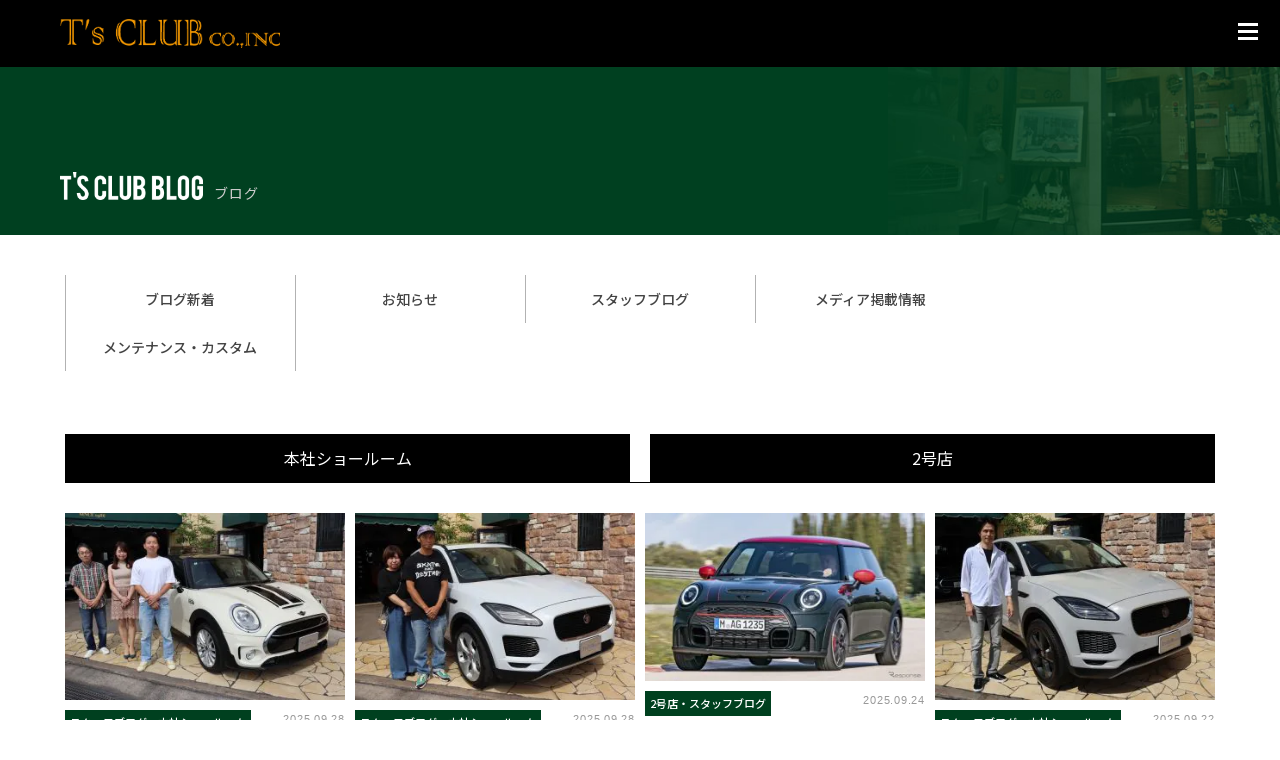

--- FILE ---
content_type: text/html; charset=UTF-8
request_url: https://www.ts-club.com/blog/blog_category/staff/page/4/
body_size: 30195
content:
<!DOCTYPE html>
<html lang="ja" class="no-js no-svg">
<head>
<meta charset="UTF-8">
<meta name="viewport" content="width=device-width, initial-scale=1">
<meta charset="UTF-8">
<meta http-equiv="X-UA-Compatible" content="IE=edge">
<meta name="viewport" content="width=device-width, initial-scale=1">
<!-- Google Tag Manager -->
<script>(function(w,d,s,l,i){w[l]=w[l]||[];w[l].push({'gtm.start':
            new Date().getTime(),event:'gtm.js'});var f=d.getElementsByTagName(s)[0],
        j=d.createElement(s),dl=l!='dataLayer'?'&l='+l:'';j.async=true;j.src=
        'https://www.googletagmanager.com/gtm.js?id='+i+dl;f.parentNode.insertBefore(j,f);
    })(window,document,'script','dataLayer','GTM-MF4GZ2S');</script>
<!-- End Google Tag Manager -->
<!--<title>--><!--T'sクラブ</title>-->
<link rel="stylesheet" href="https://www.ts-club.com/css/reset.css">
<link rel="stylesheet" href="https://www.ts-club.com/css/animsition.min.css">
<link rel="stylesheet" href="https://www.ts-club.com/css/common.css">
<link rel="stylesheet" href="https://www.ts-club.com/css/blog.css">
<script src="https://www.ts-club.com/js/jquery.js"></script>
<script src="https://www.ts-club.com/js/jquery.bxslider.js"></script>
<script src="https://www.ts-club.com/js/animsition.min.js"></script>
<script src="https://www.ts-club.com/js/module.js"></script>
<script src="https://www.ts-club.com/js/humbergar.js"></script>
<script src="https://www.ts-club.com/js/common.js"></script>
<title>スタッフブログ ｜ ページ 4 ｜ T&#039;sクラブ</title>
<link rel='dns-prefetch' href='//s.w.org' />
<link rel="alternate" type="application/rss+xml" title="T&#039;sクラブ &raquo; スタッフブログ カテゴリー のフィード" href="https://www.ts-club.com/blog/blog_category/staff/feed/" />
		<script type="text/javascript">
			window._wpemojiSettings = {"baseUrl":"https:\/\/s.w.org\/images\/core\/emoji\/11\/72x72\/","ext":".png","svgUrl":"https:\/\/s.w.org\/images\/core\/emoji\/11\/svg\/","svgExt":".svg","source":{"concatemoji":"https:\/\/www.ts-club.com\/cms\/wp-includes\/js\/wp-emoji-release.min.js?ver=5.0.22"}};
			!function(e,a,t){var n,r,o,i=a.createElement("canvas"),p=i.getContext&&i.getContext("2d");function s(e,t){var a=String.fromCharCode;p.clearRect(0,0,i.width,i.height),p.fillText(a.apply(this,e),0,0);e=i.toDataURL();return p.clearRect(0,0,i.width,i.height),p.fillText(a.apply(this,t),0,0),e===i.toDataURL()}function c(e){var t=a.createElement("script");t.src=e,t.defer=t.type="text/javascript",a.getElementsByTagName("head")[0].appendChild(t)}for(o=Array("flag","emoji"),t.supports={everything:!0,everythingExceptFlag:!0},r=0;r<o.length;r++)t.supports[o[r]]=function(e){if(!p||!p.fillText)return!1;switch(p.textBaseline="top",p.font="600 32px Arial",e){case"flag":return s([55356,56826,55356,56819],[55356,56826,8203,55356,56819])?!1:!s([55356,57332,56128,56423,56128,56418,56128,56421,56128,56430,56128,56423,56128,56447],[55356,57332,8203,56128,56423,8203,56128,56418,8203,56128,56421,8203,56128,56430,8203,56128,56423,8203,56128,56447]);case"emoji":return!s([55358,56760,9792,65039],[55358,56760,8203,9792,65039])}return!1}(o[r]),t.supports.everything=t.supports.everything&&t.supports[o[r]],"flag"!==o[r]&&(t.supports.everythingExceptFlag=t.supports.everythingExceptFlag&&t.supports[o[r]]);t.supports.everythingExceptFlag=t.supports.everythingExceptFlag&&!t.supports.flag,t.DOMReady=!1,t.readyCallback=function(){t.DOMReady=!0},t.supports.everything||(n=function(){t.readyCallback()},a.addEventListener?(a.addEventListener("DOMContentLoaded",n,!1),e.addEventListener("load",n,!1)):(e.attachEvent("onload",n),a.attachEvent("onreadystatechange",function(){"complete"===a.readyState&&t.readyCallback()})),(n=t.source||{}).concatemoji?c(n.concatemoji):n.wpemoji&&n.twemoji&&(c(n.twemoji),c(n.wpemoji)))}(window,document,window._wpemojiSettings);
		</script>
		<style type="text/css">
img.wp-smiley,
img.emoji {
	display: inline !important;
	border: none !important;
	box-shadow: none !important;
	height: 1em !important;
	width: 1em !important;
	margin: 0 .07em !important;
	vertical-align: -0.1em !important;
	background: none !important;
	padding: 0 !important;
}
</style>
<link rel='stylesheet' id='sbi_styles-css'  href='https://www.ts-club.com/cms/wp-content/plugins/instagram-feed/css/sbi-styles.min.css?ver=6.2.4' type='text/css' media='all' />
<link rel='stylesheet' id='wp-block-library-css'  href='https://www.ts-club.com/cms/wp-includes/css/dist/block-library/style.min.css?ver=5.0.22' type='text/css' media='all' />
<script>if (document.location.protocol != "https:") {document.location = document.URL.replace(/^http:/i, "https:");}</script><link rel='https://api.w.org/' href='https://www.ts-club.com/wp-json/' />
<link rel="EditURI" type="application/rsd+xml" title="RSD" href="https://www.ts-club.com/cms/xmlrpc.php?rsd" />
<link rel="wlwmanifest" type="application/wlwmanifest+xml" href="https://www.ts-club.com/cms/wp-includes/wlwmanifest.xml" /> 
<meta name="generator" content="WordPress 5.0.22" />
<link rel="icon" href="https://www.ts-club.com/cms/wp-content/uploads/2023/09/cropped-icon_-square-32x32.png" sizes="32x32" />
<link rel="icon" href="https://www.ts-club.com/cms/wp-content/uploads/2023/09/cropped-icon_-square-192x192.png" sizes="192x192" />
<link rel="apple-touch-icon-precomposed" href="https://www.ts-club.com/cms/wp-content/uploads/2023/09/cropped-icon_-square-180x180.png" />
<meta name="msapplication-TileImage" content="https://www.ts-club.com/cms/wp-content/uploads/2023/09/cropped-icon_-square-270x270.png" />
</head><body data-rsssl=1 class="blog list">
    <div class="animate">
	    <header class="second blog">
    <div class="logo"><a href="https://www.ts-club.com/"><img src="https://www.ts-club.com/img/logo.png" alt=""></a></div>
    <div class="bg">
        <h1><img src="https://www.ts-club.com/img/blog/ttl_blogs.png" alt=""><span>ブログ</span></h1>
        <div class="search">
            <p class="text"><a href="#open" class="open">CATEGORY</a></p>
            <ul>
                <li><a href="https://www.ts-club.com/blog/">ブログ新着</a></li>
	            		                                <li class="news">
                        <a href="https://www.ts-club.com/blog/blog_category/news/">お知らせ</a>
			                                </li>
	            		                                <li class="staff have_children">
                        <a href="https://www.ts-club.com/blog/blog_category/staff/">スタッフブログ</a>
			                                        <ul>
					                                                <li><a href="https://www.ts-club.com/blog/blog_category/staff/shop01/">本社ショールーム</a></li>
					                                                <li><a href="https://www.ts-club.com/blog/blog_category/staff/shop02/">2号店</a></li>
					                                        </ul>
			                                </li>
	            		                                <li class="media_info">
                        <a href="https://www.ts-club.com/blog/blog_category/media_info/">メディア掲載情報</a>
			                                </li>
	            		                                <li class="maintenance">
                        <a href="https://www.ts-club.com/blog/blog_category/maintenance/">メンテナンス・カスタム</a>
			                                </li>
	                        </ul>
        </div>
    </div>
</header>
        <div class="wrapper">
            <ul class="categories clearfix">
                <li><a href="https://www.ts-club.com/blog/">ブログ新着</a></li>
			    				                        <li class="news">
                        <a href="https://www.ts-club.com/blog/blog_category/news/">お知らせ</a>
					                        </li>
			    				                        <li class="staff have_child">
                        <a href="https://www.ts-club.com/blog/blog_category/staff/">スタッフブログ</a>
					                                <ul>
							                                        <li><a href="https://www.ts-club.com/blog/blog_category/staff/shop01/">本社ショールーム</a></li>
							                                        <li><a href="https://www.ts-club.com/blog/blog_category/staff/shop02/">2号店</a></li>
							                                </ul>
					                        </li>
			    				                        <li class="media_info">
                        <a href="https://www.ts-club.com/blog/blog_category/media_info/">メディア掲載情報</a>
					                        </li>
			    				                        <li class="maintenance">
                        <a href="https://www.ts-club.com/blog/blog_category/maintenance/">メンテナンス・カスタム</a>
					                        </li>
			                </ul>

                    <ul class="c-shop_list clearfix">
                                                      <li>
                  <a href="https://www.ts-club.com/blog/blog_category/staff/shop01/">本社ショールーム</a>
                </li>
                              <li>
                  <a href="https://www.ts-club.com/blog/blog_category/staff/shop02/">2号店</a>
                </li>
                                    </ul>
          		                    <div class="row clearfix">
				    					                            <div class="col">
                            <figure><a href="https://www.ts-club.com/blog/staff/shop01/%e6%9c%ac%e6%97%a5%e3%81%ae%e7%b4%8d%e8%bb%8a%e3%80%80%ef%bd%82%ef%bd%8d%ef%bd%97%e3%83%9f%e3%83%8b%e3%80%80%e3%82%af%e3%83%bc%e3%83%91%e3%83%bc%ef%bd%93%e3%82%af%e3%83%a9%e3%83%96%e3%83%9e%e3%83%b3-5/"><img src="https://www.ts-club.com/cms/wp-content/uploads/2025/09/IMG_0396-325x217.jpg" alt=""></a></figure>
                            <div class="meta clearfix">
                                <p class="category"><a href="https://www.ts-club.com/blog/blog_category/staff/" rel="tag">スタッフブログ</a>・<a href="https://www.ts-club.com/blog/blog_category/staff/shop01/" rel="tag">本社ショールーム</a></p>
                                <p class="date">2025.09.28</p>
                            </div>
                            <p class="title"><a href="https://www.ts-club.com/blog/staff/shop01/%e6%9c%ac%e6%97%a5%e3%81%ae%e7%b4%8d%e8%bb%8a%e3%80%80%ef%bd%82%ef%bd%8d%ef%bd%97%e3%83%9f%e3%83%8b%e3%80%80%e3%82%af%e3%83%bc%e3%83%91%e3%83%bc%ef%bd%93%e3%82%af%e3%83%a9%e3%83%96%e3%83%9e%e3%83%b3-5/">本日の納車　ＢＭＷミニ　クーパーＳクラブマン</a></p>
                        </div>
				    					                            <div class="col">
                            <figure><a href="https://www.ts-club.com/blog/staff/shop01/%e6%9c%ac%e6%97%a5%e3%81%ae%e7%b4%8d%e8%bb%8a%e3%80%80%e3%82%b8%e3%83%a3%e3%82%ac%e3%83%bc%ef%bd%85%e3%83%9a%e3%82%a4%e3%82%b9-2/"><img src="https://www.ts-club.com/cms/wp-content/uploads/2025/09/IMG_0395-325x217.jpg" alt=""></a></figure>
                            <div class="meta clearfix">
                                <p class="category"><a href="https://www.ts-club.com/blog/blog_category/staff/" rel="tag">スタッフブログ</a>・<a href="https://www.ts-club.com/blog/blog_category/staff/shop01/" rel="tag">本社ショールーム</a></p>
                                <p class="date">2025.09.28</p>
                            </div>
                            <p class="title"><a href="https://www.ts-club.com/blog/staff/shop01/%e6%9c%ac%e6%97%a5%e3%81%ae%e7%b4%8d%e8%bb%8a%e3%80%80%e3%82%b8%e3%83%a3%e3%82%ac%e3%83%bc%ef%bd%85%e3%83%9a%e3%82%a4%e3%82%b9-2/">本日の納車　ジャガーＥペイス</a></p>
                        </div>
				    					                            <div class="col">
                            <figure><a href="https://www.ts-club.com/blog/staff/shop02/%e6%96%b0%e7%9d%80%e5%85%a5%e5%ba%ab%ef%bc%81%ef%bc%81-6/"><img src="https://www.ts-club.com/cms/wp-content/uploads/2025/09/1875905-325x194.jpg" alt=""></a></figure>
                            <div class="meta clearfix">
                                <p class="category"><a href="https://www.ts-club.com/blog/blog_category/staff/shop02/" rel="tag">2号店</a>・<a href="https://www.ts-club.com/blog/blog_category/staff/" rel="tag">スタッフブログ</a></p>
                                <p class="date">2025.09.24</p>
                            </div>
                            <p class="title"><a href="https://www.ts-club.com/blog/staff/shop02/%e6%96%b0%e7%9d%80%e5%85%a5%e5%ba%ab%ef%bc%81%ef%bc%81-6/">新着入庫！！</a></p>
                        </div>
				    					                            <div class="col">
                            <figure><a href="https://www.ts-club.com/blog/staff/shop01/%e6%9c%ac%e6%97%a5%e3%81%ae%e7%b4%8d%e8%bb%8a%e3%80%80%e3%82%b8%e3%83%a3%e3%82%ac%e3%83%bc%ef%bd%85%e3%83%9a%e3%82%a4%e3%82%b9/"><img src="https://www.ts-club.com/cms/wp-content/uploads/2025/09/IMG_0221-325x217.jpg" alt=""></a></figure>
                            <div class="meta clearfix">
                                <p class="category"><a href="https://www.ts-club.com/blog/blog_category/staff/" rel="tag">スタッフブログ</a>・<a href="https://www.ts-club.com/blog/blog_category/staff/shop01/" rel="tag">本社ショールーム</a></p>
                                <p class="date">2025.09.22</p>
                            </div>
                            <p class="title"><a href="https://www.ts-club.com/blog/staff/shop01/%e6%9c%ac%e6%97%a5%e3%81%ae%e7%b4%8d%e8%bb%8a%e3%80%80%e3%82%b8%e3%83%a3%e3%82%ac%e3%83%bc%ef%bd%85%e3%83%9a%e3%82%a4%e3%82%b9/">本日の納車　ジャガーＥペイス</a></p>
                        </div>
				    					                            <div class="col">
                            <figure><a href="https://www.ts-club.com/blog/staff/shop01/%e6%9c%ac%e6%97%a5%e3%81%ae%e7%b4%8d%e8%bb%8a%e3%80%80%ef%bd%82%ef%bd%8d%ef%bd%97%e3%80%80%ef%bd%8d%ef%bc%93%e3%83%a4%e3%83%bc%e3%83%ac/"><img src="https://www.ts-club.com/cms/wp-content/uploads/2025/09/IMG_0191-325x217.jpg" alt=""></a></figure>
                            <div class="meta clearfix">
                                <p class="category"><a href="https://www.ts-club.com/blog/blog_category/staff/" rel="tag">スタッフブログ</a>・<a href="https://www.ts-club.com/blog/blog_category/staff/shop01/" rel="tag">本社ショールーム</a></p>
                                <p class="date">2025.09.21</p>
                            </div>
                            <p class="title"><a href="https://www.ts-club.com/blog/staff/shop01/%e6%9c%ac%e6%97%a5%e3%81%ae%e7%b4%8d%e8%bb%8a%e3%80%80%ef%bd%82%ef%bd%8d%ef%bd%97%e3%80%80%ef%bd%8d%ef%bc%93%e3%83%a4%e3%83%bc%e3%83%ac/">本日の納車　ＢＭＷ　Ｍ３ヤーレ</a></p>
                        </div>
				    					                            <div class="col">
                            <figure><a href="https://www.ts-club.com/blog/staff/shop02/%ef%bc%92%e5%8f%b7%e5%ba%97%e6%96%b0%e7%9d%80%e5%85%a5%e5%ba%ab-3/"><img src="https://www.ts-club.com/cms/wp-content/uploads/2025/09/IMG_9933-325x217.jpg" alt=""></a></figure>
                            <div class="meta clearfix">
                                <p class="category"><a href="https://www.ts-club.com/blog/blog_category/staff/shop02/" rel="tag">2号店</a>・<a href="https://www.ts-club.com/blog/blog_category/staff/" rel="tag">スタッフブログ</a></p>
                                <p class="date">2025.09.20</p>
                            </div>
                            <p class="title"><a href="https://www.ts-club.com/blog/staff/shop02/%ef%bc%92%e5%8f%b7%e5%ba%97%e6%96%b0%e7%9d%80%e5%85%a5%e5%ba%ab-3/">２号店新着入庫</a></p>
                        </div>
				    					                            <div class="col">
                            <figure><a href="https://www.ts-club.com/blog/staff/shop01/%e6%9c%ac%e6%97%a5%e3%81%ae%e7%b4%8d%e8%bb%8a%e3%80%80%ef%bd%82%ef%bd%8d%ef%bd%97%e3%83%9f%e3%83%8b%e3%80%80%e3%82%af%e3%83%bc%e3%83%91%e3%83%bc%e3%80%80%e3%82%af%e3%83%a9%e3%83%96%e3%83%9e%e3%83%b3-2/"><img src="https://www.ts-club.com/cms/wp-content/uploads/2025/09/IMG_0175-325x217.jpg" alt=""></a></figure>
                            <div class="meta clearfix">
                                <p class="category"><a href="https://www.ts-club.com/blog/blog_category/staff/" rel="tag">スタッフブログ</a>・<a href="https://www.ts-club.com/blog/blog_category/staff/shop01/" rel="tag">本社ショールーム</a></p>
                                <p class="date">2025.09.19</p>
                            </div>
                            <p class="title"><a href="https://www.ts-club.com/blog/staff/shop01/%e6%9c%ac%e6%97%a5%e3%81%ae%e7%b4%8d%e8%bb%8a%e3%80%80%ef%bd%82%ef%bd%8d%ef%bd%97%e3%83%9f%e3%83%8b%e3%80%80%e3%82%af%e3%83%bc%e3%83%91%e3%83%bc%e3%80%80%e3%82%af%e3%83%a9%e3%83%96%e3%83%9e%e3%83%b3-2/">本日の納車　ＢＭＷミニ　クーパー　クラブマン</a></p>
                        </div>
				    					                            <div class="col">
                            <figure><a href="https://www.ts-club.com/blog/staff/shop01/%e7%a7%8b%e3%81%ae%e3%81%8a%e5%ae%9d%e3%83%88%e3%83%ac%e3%82%b8%e3%83%a3%e3%83%bc%e3%81%ae%e3%82%b3%e3%83%bc%e3%83%8a%e3%83%bc/"><img src="https://www.ts-club.com/cms/wp-content/uploads/2025/09/IMG_9903-325x217.jpg" alt=""></a></figure>
                            <div class="meta clearfix">
                                <p class="category"><a href="https://www.ts-club.com/blog/blog_category/staff/" rel="tag">スタッフブログ</a>・<a href="https://www.ts-club.com/blog/blog_category/staff/shop01/" rel="tag">本社ショールーム</a></p>
                                <p class="date">2025.09.14</p>
                            </div>
                            <p class="title"><a href="https://www.ts-club.com/blog/staff/shop01/%e7%a7%8b%e3%81%ae%e3%81%8a%e5%ae%9d%e3%83%88%e3%83%ac%e3%82%b8%e3%83%a3%e3%83%bc%e3%81%ae%e3%82%b3%e3%83%bc%e3%83%8a%e3%83%bc/">秋のお宝トレジャーのコーナー</a></p>
                        </div>
				    					                            <div class="col">
                            <figure><a href="https://www.ts-club.com/blog/staff/shop01/%e6%9c%ac%e6%97%a5%e3%81%ae%e7%b4%8d%e8%bb%8a%e3%80%80%e3%82%b8%e3%83%a3%e3%82%ac%e3%83%bc%ef%bd%86%e3%82%af%e3%83%bc%e3%83%9a/"><img src="https://www.ts-club.com/cms/wp-content/uploads/2025/09/IMG_9902-325x217.jpg" alt=""></a></figure>
                            <div class="meta clearfix">
                                <p class="category"><a href="https://www.ts-club.com/blog/blog_category/staff/" rel="tag">スタッフブログ</a>・<a href="https://www.ts-club.com/blog/blog_category/staff/shop01/" rel="tag">本社ショールーム</a></p>
                                <p class="date">2025.09.14</p>
                            </div>
                            <p class="title"><a href="https://www.ts-club.com/blog/staff/shop01/%e6%9c%ac%e6%97%a5%e3%81%ae%e7%b4%8d%e8%bb%8a%e3%80%80%e3%82%b8%e3%83%a3%e3%82%ac%e3%83%bc%ef%bd%86%e3%82%af%e3%83%bc%e3%83%9a/">本日の納車　ジャガーＦクーペ</a></p>
                        </div>
				    					                            <div class="col">
                            <figure><a href="https://www.ts-club.com/blog/staff/shop02/%e6%9c%ac%e6%97%a5%e3%81%ae%e7%b4%8d%e8%bb%8a%e3%80%80%ef%bd%82%ef%bd%8d%ef%bd%97%e3%83%9f%e3%83%8b%e3%80%80%e3%82%af%e3%83%bc%e3%83%91%e3%83%bc%ef%bd%93%ef%bd%84%e3%80%80%ef%bd%8a%ef%bd%83%ef%bd%97-5/"><img src="https://www.ts-club.com/cms/wp-content/uploads/2025/09/IMG_9901-325x217.jpg" alt=""></a></figure>
                            <div class="meta clearfix">
                                <p class="category"><a href="https://www.ts-club.com/blog/blog_category/staff/shop02/" rel="tag">2号店</a>・<a href="https://www.ts-club.com/blog/blog_category/staff/" rel="tag">スタッフブログ</a></p>
                                <p class="date">2025.09.13</p>
                            </div>
                            <p class="title"><a href="https://www.ts-club.com/blog/staff/shop02/%e6%9c%ac%e6%97%a5%e3%81%ae%e7%b4%8d%e8%bb%8a%e3%80%80%ef%bd%82%ef%bd%8d%ef%bd%97%e3%83%9f%e3%83%8b%e3%80%80%e3%82%af%e3%83%bc%e3%83%91%e3%83%bc%ef%bd%93%ef%bd%84%e3%80%80%ef%bd%8a%ef%bd%83%ef%bd%97-5/">本日の納車　ＢＭＷミニ　クーパーＳＤ　ＪＣＷトリム</a></p>
                        </div>
				    					                            <div class="col">
                            <figure><a href="https://www.ts-club.com/blog/staff/shop02/%ef%bc%92%e5%8f%b7%e5%ba%97%e6%96%b0%e7%9d%80%e5%85%a5%e5%ba%ab%ef%bc%81%ef%bc%81-7/"><img src="https://www.ts-club.com/cms/wp-content/uploads/2025/09/IMG_9723-325x217.jpg" alt=""></a></figure>
                            <div class="meta clearfix">
                                <p class="category"><a href="https://www.ts-club.com/blog/blog_category/staff/shop02/" rel="tag">2号店</a>・<a href="https://www.ts-club.com/blog/blog_category/staff/" rel="tag">スタッフブログ</a></p>
                                <p class="date">2025.09.09</p>
                            </div>
                            <p class="title"><a href="https://www.ts-club.com/blog/staff/shop02/%ef%bc%92%e5%8f%b7%e5%ba%97%e6%96%b0%e7%9d%80%e5%85%a5%e5%ba%ab%ef%bc%81%ef%bc%81-7/">２号店新着入庫！！</a></p>
                        </div>
				    					                            <div class="col">
                            <figure><a href="https://www.ts-club.com/blog/staff/shop02/%ef%bc%92%e5%8f%b7%e5%ba%97%e6%96%b0%e7%9d%80%e5%85%a5%e5%ba%ab%ef%bc%81%ef%bc%81-6/"><img src="https://www.ts-club.com/cms/wp-content/uploads/2025/09/IMG_9642-325x217.jpg" alt=""></a></figure>
                            <div class="meta clearfix">
                                <p class="category"><a href="https://www.ts-club.com/blog/blog_category/staff/shop02/" rel="tag">2号店</a>・<a href="https://www.ts-club.com/blog/blog_category/staff/" rel="tag">スタッフブログ</a></p>
                                <p class="date">2025.09.08</p>
                            </div>
                            <p class="title"><a href="https://www.ts-club.com/blog/staff/shop02/%ef%bc%92%e5%8f%b7%e5%ba%97%e6%96%b0%e7%9d%80%e5%85%a5%e5%ba%ab%ef%bc%81%ef%bc%81-6/">２号店新着入庫！！</a></p>
                        </div>
				                    </div>
			    <ul class="pager blog_pager"><li><a href='https://www.ts-club.com/blog/blog_category/staff/' class="inactive">1</a> </li> <li><a href='https://www.ts-club.com/blog/blog_category/staff/page/2/' class="inactive">2</a> </li> <li><a href='https://www.ts-club.com/blog/blog_category/staff/page/3/' class="inactive">3</a> </li> <li><a class="current">4</a></l i>  <li><a href='https://www.ts-club.com/blog/blog_category/staff/page/5/' class="inactive">5</a> </li> <li><a href='https://www.ts-club.com/blog/blog_category/staff/page/6/' class="inactive">6</a> </li> <li><a href='https://www.ts-club.com/blog/blog_category/staff/page/7/' class="inactive">7</a> </li> <li><a href='https://www.ts-club.com/blog/blog_category/staff/page/8/' class="inactive">8</a> </li> </ul>
		            </div>


<div class="footer_nav">
    <div class="wrapper clearfix">
        <div class="col">
            <h3><a href="https://www.ts-club.com">トップ</a></h3>
        </div>
        <div class="col child_float">
            <h3><a href="https://www.ts-club.com/car-search/">在庫情報</a></h3>
            <ul>
                <li><a href="https://www.ts-club.com/car-search/?maker=3">本社ショールーム</a></li>
                <li><a href="https://www.ts-club.com/car-search/?maker=4/">2号店</a></li>
            </ul>
            <ul>
                <li><a href="https://www.ts-club.com/car-search/?maker=7">BMW</a></li>
                <li><a href="https://www.ts-club.com/car-search/?maker=8">MINI</a></li>
                <li><a href="https://www.ts-club.com/car-search/?maker=6">BENZ</a></li>
                <li><a href="https://www.ts-club.com/car-search/?maker=9">VW</a></li>
                <li><a href="https://www.ts-club.com/car-search/?maker=5">AUDI</a></li>
<!--                <li><a href="--><!--/category/cars/land_rover/">LAND ROVER</a></li>-->
                <li><a href="https://www.ts-club.com/car-search/?maker=10">その他</a></li>
            </ul>
        </div>
        <div class="col">
            <h3><a href="https://www.ts-club.com/parts/">カスタムパーツ</a></h3>
            <ul>
                <li><a href="https://www.ts-club.com/parts/products/list?category_id=7">ホイール</a></li>
                <li><a href="https://www.ts-club.com/parts/products/list?category_id=8">エクステリア</a></li>
                <li><a href="https://www.ts-club.com/parts/products/list?category_id=9">インテリア</a></li>
                <li><a href="https://www.ts-club.com/parts/products/list?category_id=10">その他</a></li>
            </ul>
        </div>
        <div class="col">
            <h3><a href="https://www.ts-club.com/gallery/">ギャラリー</a></h3>
            <ul>
                <li><a href="https://www.ts-club.com/category/gallery/demo_car/">デモカー</a></li>
                <li><a href="https://www.ts-club.com/category/gallery/custom_car/">カスタムカー</a></li>
            </ul>
        </div>
        <div class="col">
            <h3><a href="https://www.ts-club.com/blog/">ブログ</a></h3>
            <ul>
                <li><a href="https://www.ts-club.com/blog/blog_category/news/">お知らせ</a></li>
                <li><a href="https://www.ts-club.com/blog/blog_category/staff/">スタッフブログ</a></li>
                <li><a href="https://www.ts-club.com/blog/blog_category/maintenance/">メンテナンス・カスタム</a></li>
                <li><a href="https://www.ts-club.com/blog/blog_category/media_info/">メディア掲載情報</a></li>
            </ul>
        </div>
        <div class="col">
            <h3><a href="https://www.ts-club.com/company/">about us</a></h3>
            <ul>
                <li><a href="https://www.ts-club.com/company/about/">会社概要</a></li>
                <li><a href="https://www.ts-club.com/company/staff/">スタッフ紹介</a></li>
                <li><a href="https://www.ts-club.com/company/access/">アクセス</a></li>
            </ul>
        </div>
        <div class="col other">
            <ul>
                <li><a href="https://www.ts-club.com/happy/">選ばれる理由</a></li>
                <li><a href="https://www.ts-club.com/faq/">FAQ</a></li>
                <li><a href="https://www.ts-club.com/contact/">お問い合わせ</a></li>
            </ul>
        </div>
    </div>
</div>
<footer>
    <div class="wrapper clearfix">
        <div class="row clearfix">
            <h4><a href="https://www.ts-club.com"><img src="https://www.ts-club.com/img/logo_footer.gif" alt=""></a></h4>
            <div class="tel"><a href="tel:0794379224">TEL.<b>079-437-9224</b></a></div>
            <ul>
                <li><a href="https://www.ts-club.com/contact/" class="btn">お問い合わせ</a></li>
                <li><a href="https://www.ts-club.com/faq/" class="btn">FAQ</a></li>
            </ul>
        </div>
        <p class="copy">© T’s CLUB.co.,Inc ALL RIGHTS RESERVED</p>
        <div class="gotop"><a href="#"><img src="https://www.ts-club.com/img/btn_page_top.png" alt=""></a></div>
    </div>
</footer>
<div class="nav_btn">
    <a href="#" class="noaction">
        <span></span>
        <span></span>
        <span></span>
    </a>
</div>
<nav>
	<div class="nav_wrapper">
        <div class="cell">
            <table>
                <tr>
                    <td><a href="https://www.ts-club.com/">ホーム</a></td>
                    <td><a href="https://www.ts-club.com/cars/">在庫情報</a></td>
                </tr>
                <tr>
                    <td><a href="https://www.ts-club.com/parts/">カスタムパーツ</a></td>
                    <td><a href="https://www.ts-club.com/blog/">ブログ</a></td>
                </tr>
                <tr>
                    <td><a href="https://www.ts-club.com/service/">サービス</a></td>
                    <td><a href="https://www.ts-club.com/coating/">コーティング</a></td>
                </tr>
                <tr>
                  <td><a href="https://www.ts-club.com/category/gallery/demo_car/">デモカー</a></td>
                  <td><a href="https://www.ts-club.com/category/gallery/custom_car/">カスタムカー</a></td>
                </tr>
                <tr>
                    <td><a href="https://www.ts-club.com/company/">T’s CLUBについて</a></td>
                    <td><a href="https://www.ts-club.com/happy/">T’s CLUBが選ばれる理由</a></td>
                </tr>
                <tr>
                    <td><a href="https://www.ts-club.com/faq/">よくある質問</a></td>
                  <td>&nbsp;</td>
                </tr>
            </table>

            <div class="btn"><a href="https://www.ts-club.com/contact/">お問い合わせ</a></div>
        </div>
	</div>
</nav>
<!-- Global site tag (gtag.js) - Google Analytics -->
<script async src="https://www.googletagmanager.com/gtag/js?id=UA-116843743-1"></script>
<script>
    window.dataLayer = window.dataLayer || [];
    function gtag(){dataLayer.push(arguments);}
    gtag('js', new Date());

    gtag('config', 'UA-116843743-1');
</script>
<!-- Instagram Feed JS -->
<script type="text/javascript">
var sbiajaxurl = "https://www.ts-club.com/cms/wp-admin/admin-ajax.php";
</script>
<script type='text/javascript' src='https://www.ts-club.com/cms/wp-includes/js/wp-embed.min.js?ver=5.0.22'></script>
</div>

<div class="sp-floating-box">
    <a href="tel:0794379224" style="margin-bottom: 5px;"><img src="https://www.ts-club.com/img/tel-icon.png"></a>
    <a href="/contact/"><img src="https://www.ts-club.com/img/mail-icon.png"></a>
</div>
</body>
</html>


--- FILE ---
content_type: text/css
request_url: https://www.ts-club.com/css/common.css
body_size: 33923
content:
@charset "UTF-8";
/**
 * set variables
 */
/* constance variable */
/* noto sans font weight */
/* general method */
@import url(https://fonts.googleapis.com/earlyaccess/notosansjp.css);
@font-face {
  font-family: 'Bebas';
  src: url("../fonts/Bebas.ttf.svg#Bebas") format("svg"), url("../fonts/Bebas.ttf.eot"), url("../fonts/Bebas.eot?#iefix") format("embedded-opentype"), url("../fonts/Bebas.ttf.woff") format("woff"), url("../fonts/Bebas.ttf.eot") format("truetype");
  font-weight: normal;
  font-style: normal; }
/** -----------------------------------
 * general settings
 ** --------------------------------- */
html {
  font-size: 100%; }
  @media only screen and (max-width: 768px) {
    html {
      font-size: 87.5%; } }
  @media only screen and (max-width: 736px) {
    html {
      font-size: 75%; } }

body {
  font-family: 'Noto Sans JP';
  font-size: 1rem;
  -webkit-text-size-adjust: 100%; }
  body > .animate {
    position: relative;
    -webkit-animation-fill-mode: both;
    animation-fill-mode: both; }

p, li, dt, dd, input, textarea, th, td {
  color: #444;
  line-height: 175%; }

a {
  color: #444;
  text-decoration: none; }
  a:hover {
    text-decoration: underline; }
  a > img {
    opacity: 1; }
  a:hover > img {
    opacity: 0.7; }

img {
  vertical-align: bottom; }

.wrapper {
  position: relative;
  width: 1000px;
  margin: 0 auto; }
  @media only screen and (max-width: 1000px) {
    .wrapper {
      width: 95%; } }

.pc {
  display: block !important; }
  @media only screen and (max-width: 736px) {
    .pc {
      display: none !important; } }

.sp {
  display: none !important; }
  @media only screen and (max-width: 736px) {
    .sp {
      display: block !important; } }

.animate {
  overflow: hidden; }

/** -----------------------------------
 * header settings
 ** --------------------------------- */
header.second {
  background: #004020; }
  header.second .logo {
    background: #000;
    padding: 1.1875rem 0; }
    header.second .logo a {
      margin-left: 3.75rem; }
      @media only screen and (max-width: 736px) {
        header.second .logo a {
          margin-left: 1.875rem; } }
    header.second .logo img {
      width: 17.1875%;
      max-width: 220px;
      min-width: 132px; }
  header.second .bg {
    padding: 3.75rem 0 2.1875rem; }
    @media only screen and (max-width: 736px) {
      header.second .bg {
        padding: 1.875rem 0 2.1875rem; } }
  header.second h1, header.second .search {
    margin-left: 3.75rem; }
    @media only screen and (max-width: 736px) {
      header.second h1, header.second .search {
        margin-left: 1.875rem; } }
  header.second h1 span {
    margin-left: 0.6875rem;
    color: #ccc;
    font-size: 0.875rem;
    letter-spacing: 0.07em; }
  header.second .search {
    width: 14.84375%;
    margin-top: 1.5625rem;
    position: relative; }
    @media only screen and (max-width: 736px) {
      header.second .search {
        width: 44%; } }
    header.second .search p {
      font-family: Arial;
      font-size: 0.75rem;
      text-align: center;
      letter-spacing: 0.07em; }
      @media only screen and (max-width: 736px) {
        header.second .search p {
          font-size: 0.875rem; } }
      header.second .search p a {
        border: solid 1px #777;
        display: block;
        padding: 0.625rem 0;
        color: #fff;
        width: 100%;
        position: relative; }
        header.second .search p a:hover, header.second .search p a .current {
          border: solid 1px #000;
          background: #000;
          text-decoration: none; }
        header.second .search p a:before {
          background: url(../img/icon_searcher.png) no-repeat left top;
          content: " ";
          display: block;
          width: 15px;
          height: 15px;
          position: absolute;
          left: 14px;
          top: calc(50% - 7px); }
        header.second .search p a:after {
          border-bottom: solid 1px #ddd;
          border-left: solid 1px #ddd;
          content: " ";
          display: block;
          width: 6px;
          height: 6px;
          -webkit-transform: rotate(-45deg);
          -moz-transform: rotate(-45deg);
          -ms-transform: rotate(-45deg);
          -o-transform: rotate(-45deg);
          transform: rotate(-45deg);
          position: absolute;
          right: 14px;
          top: calc(50% - 4px); }
    header.second .search ul {
      display: none;
      background: rgba(0, 0, 0, 0.8);
      padding: 1px;
      position: absolute;
      width: 100%;
      left: 0;
      top: 100%;
      z-index: 2000; }
      header.second .search ul.open {
        display: block; }
      header.second .search ul li {
        font-size: 0.75rem; }
        header.second .search ul li:not(:last-child) {
          border-bottom: solid 1px #777; }
        header.second .search ul li a {
          display: block;
          padding: 0.8125rem 0.8125rem;
          color: #fff; }
          @media only screen and (max-width: 736px) {
            header.second .search ul li a {
              padding: 1rem 0.8125rem; } }
          header.second .search ul li a:hover {
            background: #666;
            text-decoration: none; }
        header.second .search ul li.have_children {
          position: relative; }
          header.second .search ul li.have_children > a:after {
            background: url(../img/icn_subnavi_arrow.png) no-repeat left top;
            content: " ";
            display: block;
            width: 3px;
            height: 6px;
            position: absolute;
            top: calc(50% - 3px);
            right: 16px; }
          header.second .search ul li.have_children ul {
            display: none;
            left: 100%;
            top: 0; }

/** -----------------------------------
 * footer_nav settings
 ** --------------------------------- */
.footer_nav {
  background: #004020;
  padding: 2.5rem 0; }
  @media only screen and (max-width: 736px) {
    .footer_nav {
      display: none; } }
  .footer_nav .wrapper {
    width: 83.75%; }
    @media only screen and (max-width: 1071px) {
      .footer_nav .wrapper {
        width: 94%; } }
  .footer_nav .col {
    float: left; }
    .footer_nav .col:not(:first-child) {
      border-left: solid 1px #31674C;
      padding-left: 1.625rem;
      margin-left: 2rem; }
    .footer_nav .col.child_float ul:nth-of-type(odd) {
      float: left; }
    .footer_nav .col.child_float ul:nth-of-type(even) {
      float: right;
      margin-left: 2rem; }
    .footer_nav .col h3 {
      margin-bottom: 1rem;
      font-size: 0.8125rem;
      font-weight: 700;
      letter-spacing: 0.07em; }
    .footer_nav .col ul li {
      font-size: 0.75rem; }
      .footer_nav .col ul li:not(:last-child) {
        margin-bottom: 0.625rem; }
    .footer_nav .col:not(.other) ul li {
      padding-left: 1rem;
      position: relative; }
      .footer_nav .col:not(.other) ul li:before {
        background: #888;
        content: " ";
        display: block;
        width: 8px;
        height: 1px;
        position: absolute;
        left: 0;
        top: 1.25em; }
    .footer_nav .col.other > ul > li {
      font-size: 0.8125rem;
      font-weight: 700; }
    .footer_nav .col a {
      color: #fff; }

/** -----------------------------------
 * footer settings
 ** --------------------------------- */
footer {
  background: #000;
  padding: 1.625rem 0 2.25rem; }
  footer .wrapper {
    width: 86.71875%; }
    @media only screen and (max-width: 1109px) {
      footer .wrapper {
        width: 94%; } }
  footer .row {
    margin-bottom: 1rem; }
  footer h4 {
    border-right: solid 1px #777;
    float: left;
    width: 12.61261%;
    padding: 0.8125rem 1.5625rem 0.8125rem 0;
    margin-right: 1.5625rem;
    line-height: 100%; }
    footer h4 img {
      width: 100%;
      max-width: 140px;
      min-width: 84px; }
    @media only screen and (max-width: 736px) {
      footer h4 {
        float: none;
        width: 100%;
        border-right: none;
        border-bottom: solid 1px #777;
        padding: 0.8125rem 0 1rem 0;
        margin-right: 0;
        margin-bottom: 1.25rem; } }
  footer .tel {
    float: left;
    width: 21.62162%;
    padding-top: 0.8125rem;
    font-size: 1.25rem;
    font-weight: 700;
    line-height: 100%; }
    @media only screen and (max-width: 768px) {
      footer .tel {
        width: 27.02703%; } }
    @media only screen and (max-width: 736px) {
      footer .tel {
        float: none;
        width: 100%;
        margin-bottom: 1.5625rem;
        text-align: center; } }
    footer .tel b {
      font-size: 1.5625rem; }
    footer .tel a {
      color: #fff; }
  footer ul {
    float: left; }
    @media only screen and (max-width: 736px) {
      footer ul {
        float: none;
        text-align: center; } }
    footer ul li {
      display: inline-block; }
      footer ul li:first-child {
        margin-right: 1.25rem; }
      footer ul li a.btn {
        border: solid 1px #777;
        display: block;
        color: #fff;
        font-size: 0.8125rem;
        padding: 0.8125rem 1.9375rem 0.8125rem 1.4375rem;
        line-height: 100%;
        position: relative; }
        footer ul li a.btn:hover {
          background: #777;
          color: #fff;
          text-decoration: none; }
        footer ul li a.btn:after {
          border-right: solid 1px #fff;
          border-bottom: solid 1px #fff;
          content: " ";
          width: 6px;
          height: 6px;
          -webkit-transform: rotate(-45deg);
          -moz-transform: rotate(-45deg);
          -ms-transform: rotate(-45deg);
          -o-transform: rotate(-45deg);
          transform: rotate(-45deg);
          position: absolute;
          right: 0.9375rem;
          top: 1.0625rem; }
  footer .copy {
    color: #777;
    font-family: Arial;
    font-size: 0.6875rem; }
    @media only screen and (max-width: 736px) {
      footer .copy {
        text-align: center; } }
  footer .gotop {
    position: absolute;
    right: 0;
    top: 0; }
    @media only screen and (max-width: 736px) {
      footer .gotop {
        top: 10px; } }

/** -----------------------------------
* navigation settings
** --------------------------------- */
body > .animate > nav {
  background: rgba(0, 0, 0, 0.8);
  width: 100%;
  height: 100%;
  position: fixed;
  left: 0;
  top: 0;
  opacity: 0;
  display: none;
  -webkit-transition: all 0.5s;
  -moz-transition: all 0.5s;
  -ms-transition: all 0.5s;
  -o-transition: all 0.5s;
  transition: all 0.5s;
  z-index: 9998; }
  body > .animate > nav.open {
    opacity: 1;
    -webkit-transition: all 0.5s;
    -moz-transition: all 0.5s;
    -ms-transition: all 0.5s;
    -o-transition: all 0.5s;
    transition: all 0.5s; }
  body > .animate > nav > .nav_wrapper {
    display: table;
    width: 31.25%;
    height: 100vh;
    margin: 0 auto; }
    @media only screen and (max-width: 768px) {
      body > .animate > nav > .nav_wrapper {
        width: 60%; } }
    @media only screen and (max-width: 736px) {
      body > .animate > nav > .nav_wrapper {
        width: 94%; } }
  body > .animate > nav .cell {
    display: table-cell;
    width: 100%;
    height: 100%;
    vertical-align: middle; }
  body > .animate > nav table {
    width: 100%;
    margin-bottom: 3.125rem; }
  body > .animate > nav tr:not(:last-child) td {
    border-bottom: solid 1px #535353; }
  body > .animate > nav tr td {
    width: 50%; }
    body > .animate > nav tr td:first-child {
      border-right: solid 1px #535353; }
  body > .animate > nav tr a {
    background: none;
    display: block;
    padding: 1.5rem 0;
    color: #fff;
    font-size: 0.8rem;
    font-weight: 500;
    text-align: center; }
    body > .animate > nav tr a:hover {
      background: rgba(255, 255, 255, 0.5);
      text-decoration: none; }
  body > .animate > nav .btn {
    display: block;
    width: 70%;
    margin: 0 auto; }
    body > .animate > nav .btn a {
      background: #fff;
      font-size: 1rem;
      font-weight: 500;
      padding: 1rem 2.25rem; }
      body > .animate > nav .btn a:hover {
        text-decoration: none; }
      body > .animate > nav .btn a:after {
        top: calc(50% - 3px); }

.nav_btn {
  position: fixed;
  display: block;
  right: 11px;
  top: 11px;
  z-index: 9999;
  height: 40px; }
  @media only screen and (max-width: 736px) {
    .nav_btn {
      right: 6px;
      top: 6px; } }
  .nav_btn a {
    position: absolute;
    display: block;
    background: #000;
    width: 36px;
    height: 36px;
    padding: 2px;
    top: 0;
    right: 0; }
    .nav_btn a span {
      display: block;
      background: #fff;
      width: 20px;
      height: 3px;
      position: absolute;
      left: 9px;
      transition: all 0.4s;
      -webkit-transition: all 0.4s;
      -moz-transition: all 0.4s; }
      .nav_btn a span:first-child {
        top: 12px; }
      .nav_btn a span:nth-child(2) {
        margin-top: -1px;
        top: 50%; }
      .nav_btn a span:last-child {
        bottom: 11px; }
    .nav_btn a.active span:first-child {
      -webkit-transform: translateY(7px) rotate(45deg);
      -moz-transform: translateY(7px) rotate(45deg);
      -ms-transform: translateY(7px) rotate(45deg);
      transform: translateY(7px) rotate(45deg); }
    .nav_btn a.active span:nth-child(2) {
      opacity: 0; }
    .nav_btn a.active span:last-child {
      -webkit-transform: translateY(-7px) rotate(-45deg);
      -moz-transform: translateY(-7px) rotate(-45deg);
      -ms-transform: translateY(-7px) rotate(-45deg);
      transform: translateY(-7px) rotate(-45deg); }

/** -----------------------------------
* common settings
** --------------------------------- */
.second_title {
  color: #666;
  font-size: 0.75rem;
  text-align: center; }
  .second_title span {
    display: block;
    margin-bottom: 0.625rem;
    color: #000;
    font-family: "Bebas";
    font-size: 1.5625rem; }

.btn a {
  display: block;
  padding: 0.625rem 2.25rem;
  font-family: Arial;
  font-size: 0.75rem;
  position: relative;
  line-height: 150%;
  letter-spacing: 0.07em; }
  @media only screen and (max-width: 736px) {
    .btn a {
      font-size: 0.875rem; } }
  .btn a:after {
    border-right: solid 1px #000;
    border-bottom: solid 1px #000;
    content: " ";
    width: 6px;
    height: 6px;
    -webkit-transform: rotate(-45deg);
    -moz-transform: rotate(-45deg);
    -ms-transform: rotate(-45deg);
    -o-transform: rotate(-45deg);
    transform: rotate(-45deg);
    position: absolute;
    right: 1.875rem;
    top: 1.0625rem; }

section.blog {
  background: #fff;
  padding-top: 4.375rem;
  padding-bottom: 3.125rem; }
  @media only screen and (max-width: 736px) {
    section.blog {
      padding: 2.5rem 0; } }
  section.blog h1 {
/*    margin-bottom: 1.25rem;*/
    margin-bottom: 0;
    text-align: center; }
    section.blog h1 img {
      width: 18.90625%;
      max-width: 242px;
      min-width: 145px; }
    section.blog h1 span.jp {
      display: block;
      margin-top: 1rem;
      color: #666;
      font-size: 0.75rem;
      font-weight: 500; }
  section.blog .blogs {
    width: 89.84375%;
    margin: 0 auto; }
    @media only screen and (max-width: 1149px) {
      section.blog .blogs {
        width: 94%; } }
    section.blog .blogs .tabs {
      margin-bottom: 1.875rem; }
      section.blog .blogs .tabs li {
        float: left;
        width: 19.65217%; }
        @media only screen and (max-width: 736px) {
          section.blog .blogs .tabs li {
            float: none;
            width: 100%; } }
        section.blog .blogs .tabs li:not(:first-child) {
          margin-left: 0.26087%; }
          @media only screen and (max-width: 736px) {
            section.blog .blogs .tabs li:not(:first-child) {
              margin-left: 0; } }
        section.blog .blogs .tabs li a {
          background: #00401F;
          display: block;
          width: 100%;
          padding: 0.5rem 0;
          color: #fff;
          font-size: 0.75rem;
          font-weight: 500;
          text-align: center;
          cursor: pointer;
          letter-spacing: 0.07em; }
          @media only screen and (max-width: 736px) {
            section.blog .blogs .tabs li a {
              background: none;
              width: auto;
              padding: auto;
              text-align: left; } }
          section.blog .blogs .tabs li a:hover, section.blog .blogs .tabs li a.active {
            background: #666;
            text-decoration: none; }
            @media only screen and (max-width: 736px) {
              section.blog .blogs .tabs li a:hover, section.blog .blogs .tabs li a.active {
                background: none; } }
    @media only screen and (max-width: 736px) {
      section.blog .blogs .tab {
        width: 14.84375%;
        margin-top: 1.5625rem;
        position: relative; } }
  @media only screen and (max-width: 736px) and (max-width: 736px) {
    section.blog .blogs .tab {
      width: 44%; } }
    @media only screen and (max-width: 736px) {
        section.blog .blogs .tab p {
          font-family: Arial;
          font-size: 0.75rem;
          text-align: center;
          letter-spacing: 0.07em; } }
    @media only screen and (max-width: 736px) and (max-width: 736px) {
      section.blog .blogs .tab p {
        font-size: 0.875rem; } }
    @media only screen and (max-width: 736px) {
          section.blog .blogs .tab p a {
            border: solid 1px #777;
            display: block;
            padding: 0.625rem 0;
            color: #fff;
            width: 100%;
            position: relative; }
            section.blog .blogs .tab p a:hover, section.blog .blogs .tab p a .current {
              border: solid 1px #000;
              background: #000;
              text-decoration: none; }
            section.blog .blogs .tab p a:before {
              background: url(../img/icon_searcher.png) no-repeat left top;
              content: " ";
              display: block;
              width: 15px;
              height: 15px;
              position: absolute;
              left: 14px;
              top: calc(50% - 7px); }
            section.blog .blogs .tab p a:after {
              border-bottom: solid 1px #ddd;
              border-left: solid 1px #ddd;
              content: " ";
              display: block;
              width: 6px;
              height: 6px;
              -webkit-transform: rotate(-45deg);
              -moz-transform: rotate(-45deg);
              -ms-transform: rotate(-45deg);
              -o-transform: rotate(-45deg);
              transform: rotate(-45deg);
              position: absolute;
              right: 14px;
              top: calc(50% - 4px); }
        section.blog .blogs .tab ul {
          display: none;
          background: rgba(0, 0, 0, 0.8);
          padding: 1px;
          position: absolute;
          width: 100%;
          left: 0;
          top: 100%;
          z-index: 2000; }
          section.blog .blogs .tab ul.open {
            display: block; }
          section.blog .blogs .tab ul li {
            font-size: 0.75rem; }
            section.blog .blogs .tab ul li:not(:last-child) {
              border-bottom: solid 1px #777; }
            section.blog .blogs .tab ul li a {
              display: block;
              padding: 0.8125rem 0.8125rem;
              color: #fff; } }
        @media only screen and (max-width: 736px) and (max-width: 736px) {
          section.blog .blogs .tab ul li a {
            padding: 1rem 0.8125rem; } }
    @media only screen and (max-width: 736px) {
              section.blog .blogs .tab ul li a:hover {
                background: #666;
                text-decoration: none; }
            section.blog .blogs .tab ul li.have_children {
              position: relative; }
              section.blog .blogs .tab ul li.have_children > a:after {
                background: url(../img/icn_subnavi_arrow.png) no-repeat left top;
                content: " ";
                display: block;
                width: 3px;
                height: 6px;
                position: absolute;
                top: calc(50% - 3px);
                right: 16px; }
              section.blog .blogs .tab ul li.have_children ul {
                display: none;
                left: 100%;
                top: 0; }
      section.blog .blogs .tab {
        width: 190px;
        margin: 0 auto 1.875rem; }
        section.blog .blogs .tab .open {
          background: rgba(0, 0, 0, 0.8); } }
    section.blog .blogs .tab_contents {
      width: 93.04348%;
      margin: 0 auto;
      position: relative; }
      section.blog .blogs .tab_contents > div {
        background: #fff;
        position: absolute;
        visibility: hidden;
        width: 100%;
        left: 0;
        top: 0;
        z-index: 1; }
        section.blog .blogs .tab_contents > div.active {
          visibility: visible;
          z-index: 2; }
      section.blog .blogs .tab_contents .bx-wrapper {
        width: 100%;
        margin: 0 auto;
        position: relative; }
      section.blog .blogs .tab_contents .bx-prev,
      section.blog .blogs .tab_contents .bx-next {
        width: 8px;
        height: 14px;
        text-indent: -9999px; }
      section.blog .blogs .tab_contents .bx-prev {
        background: url(../img/arrow_blog_prev.gif) no-repeat left top;
        position: absolute;
        left: -3.91304%;
        top: calc(50% - 40px); }
      section.blog .blogs .tab_contents .bx-next {
        background: url(../img/arrow_blog_next.gif) no-repeat left top;
        position: absolute;
        right: -3.91304%;
        top: calc(50% - 40px); }
    section.blog .blogs .col figure {
      margin-bottom: 0.6875rem; }
      section.blog .blogs .col figure img {
        width: 100%; }
    section.blog .blogs .col p.date {
      margin-bottom: 0.375rem;
      color: #999;
      font-size: 0.6875rem;
      line-height: 135%; }
    section.blog .blogs .col p.title {
      font-size: 0.75rem;
      line-height: 135%; }
    section.blog .blogs .btn {
      width: 16.52174%;
      min-width: 190px;
      margin: 2.625rem auto 0;
      z-index: 2; }
      @media only screen and (max-width: 736px) {
        section.blog .blogs .btn {
          margin: 1.875rem auto 0; } }
      section.blog .blogs .btn a {
        border: solid 1px #777;
        color: #000; }
        section.blog .blogs .btn a:hover {
          background: #777;
          color: #fff;
          text-decoration: none; }
        section.blog .blogs .btn a:after {
          border-right: solid 1px #888;
          border-bottom: solid 1px #888; }
section.clients {
  margin-bottom: 3.75rem; }
  @media only screen and (max-width: 736px) {
    section.clients {
      margin-bottom: 1.875rem; } }
  section.clients .contents {
    background: #fff;
    padding-top: 4.9375rem; }
  section.clients h1 {
/*    margin-bottom: 10.4375rem;*/
    margin-bottom: 0;
    text-align: center; }
    @media only screen and (max-width: 736px) {
      section.clients h1 {
        margin-bottom: 2.3125rem; } }
    section.clients h1 img {
      width: 44.6875%;
      max-width: 572px;
      min-width: 343px; }
      @media only screen and (max-width: 736px) {
        section.clients h1 img {
          min-width: 94%; } }
    section.clients h1 span.jp {
      display: block;
      margin-top: 1.25rem;
      padding-top: 1.25rem;
      color: #F29700;
      font-size: 0.875rem;
      font-weight: 500;
      position: relative; }
      section.clients h1 span.jp:before {
        background: #777;
        content: " ";
        display: block;
        width: 30px;
        height: 1px;
        position: absolute;
        left: calc(50% - 15px);
        top: 0; }
  section.clients .voice {
    background: #666; }
    @media only screen and (max-width: 736px) {
      section.clients .voice {
        padding: 1.875rem 0; } }
    section.clients .voice .wrapper {
      width: 78.125%;
      padding-bottom: 1.875rem; }
      @media only screen and (max-width: 999px) {
        section.clients .voice .wrapper {
          width: 94%; } }
    section.clients .voice .col {
      float: left;
      width: 24%;
      margin-top: -8.125rem; }
      @media only screen and (max-width: 736px) {
        section.clients .voice .col {
          width: 47.6%;
          margin-top: 0; }
          section.clients .voice .col:nth-child(odd) {
            clear: both;
            float: left; }
          section.clients .voice .col:nth-child(even) {
            float: right; }
          section.clients .voice .col:not(:nth-last-child(-n+2)) {
            margin-bottom: 1.25rem; } }
      section.clients .voice .col figure {
        position: relative;
        z-index: 1; }
        section.clients .voice .col figure img {
          width: 100%; }
        section.clients .voice .col figure a:hover img {
          opacity: 1; }
      section.clients .voice .col:not(:first-child) {
        margin-left: 1.3%; }
      section.clients .voice .col .text {
        background: rgba(255, 255, 255, 0.9);
        width: 83.33333%;
        margin: -1.25rem auto 0;
        padding: 1.25rem 0;
        text-align: center;
        position: relative;
        z-index: 2; }
        section.clients .voice .col .text .type {
          font-weight: 500; }
        section.clients .voice .col .text .data {
          color: #777;
          font-size: 0.75rem; }
  section.clients .reason_btn a {
    background: #555;
    display: block;
    width: 100%;
    padding: 2.625rem 0;
    color: #fff;
    font-family: "游明朝", YuMincho, "ヒラギノ明朝 ProN W3", "Hiragino Mincho ProN", "HG明朝E", "ＭＳ Ｐ明朝", "ＭＳ 明朝", serif;
    font-size: 1.875rem;
    font-style: italic;
    letter-spacing: 0.14em;
    text-align: center;
    position: relative; }
    @media only screen and (min-device-width: 320px) and (max-device-width: 413px) and (orientation: portrait) {
      section.clients .reason_btn a {
        font-size: 1.625rem; } }
    section.clients .reason_btn a:before {
      background: url(../img/bg_btn_before.jpg) no-repeat left top/cover;
      content: " ";
      display: block;
      width: 22.96875%;
      height: 150px;
      position: absolute;
      left: 0;
      top: 0; }
      @media only screen and (max-width: 768px) {
        section.clients .reason_btn a:before {
          height: 132px; } }
      @media only screen and (max-width: 736px) {
        section.clients .reason_btn a:before {
          display: none; } }
    section.clients .reason_btn a:after {
      background: url(../img/bg_btn_after.jpg) no-repeat left top/cover;
      content: " ";
      display: block;
      width: 22.96875%;
      height: 150px;
      position: absolute;
      right: 0;
      top: 0; }
      @media only screen and (max-width: 768px) {
        section.clients .reason_btn a:after {
          height: 132px; } }
      @media only screen and (max-width: 736px) {
        section.clients .reason_btn a:after {
          display: none; } }
    section.clients .reason_btn a span {
      display: block;
      margin-top: 1.125rem;
      color: #EC9300;
      font-family: "Noto Sans JP";
      font-size: 1.125rem;
      font-weight: 400;
      letter-spacing: 0.105em; }
      section.clients .reason_btn a span:after {
        background: url(../img/arrow_reson.gif) no-repeat left top;
        content: " ";
        display: inline-block;
        width: 22px;
        height: 15px;
        margin-left: 0.9375rem; }
    section.clients .reason_btn a:hover {
      text-decoration: none; }
section.sns {
  background: #000;
  padding: 4rem 0 4.6875rem; }
  section.sns .wrapper {
    width: 78.90625%; }
    @media only screen and (max-width: 1009px) {
      section.sns .wrapper {
        width: 94%; } }
  section.sns .facebook {
    float: left;
    width: 49.50495%; }
  section.sns .facebook .instagram {
      margin-top: 0; }
  section.sns .facebook .instagram img {
    width: 100%; }
  section.sns .facebook .facebook_bnr {
      margin-top: 20px; }
  section.sns .facebook .facebook_bnr img {
    width: 100%; }
  section.sns .facebook .tiktok_bnr {
      margin-top: 20px; }
  section.sns .facebook .tiktok_bnr img {
    width: 100%; }
    @media only screen and (max-width: 736px) {
      section.sns .facebook {
        float: none;
        width: 100%;
        margin-bottom: 1.875rem; } }
  section.sns .col {
    float: right;
    width: 49.50495%; }
    @media only screen and (max-width: 736px) {
      section.sns .col {
        float: none;
        width: 100%; } }
    section.sns .col h1 a {
      background: #F39700;
      display: inline-block;
      padding: 0.5em 1em;
      margin-left: 1.25em;
      color: #fff;
      font-size: 0.875rem;
      position: relative;
      text-align: center; }
      section.sns .col h1 a:after {
        display: inline-block;
        content: " ";
        width: 0;
        height: 0;
        border-style: solid;
        border-width: 4px 0 4px 8px;
        border-color: transparent transparent transparent #ffffff;
        margin-left: 0.5em; }
    section.sns .col .instagram {
      margin-top: 20px; }
      section.sns .col .instagram img {
        width: 100%; }
  section.sns h1 {
    margin-bottom: 2.45rem;
    color: #fff;
    font-family: Arial;
    font-size: 1rem;
    line-height: 100%;
    position: relative; }
  section.sns img {
    width: 100%; }

.blog_pager li {
  display: inline-block; }
  .blog_pager li a {
    background: #00401F;
    display: block;
    padding: 0.75em 1em;
    color: #fff;
    font-size: 0.75rem;
    font-weight: 700;
    line-height: 100%; }
    .blog_pager li a.current, .blog_pager li a:hover {
      background: #888888; }

.pager li {
  display: inline-block; }
  .pager li a {
    background: #00401F;
    display: block;
    padding: 0.75em 1em;
    color: #fff;
    font-size: 0.75rem;
    font-weight: 700;
    line-height: 100%; }
    .pager li a.current, .pager li a:hover {
      background: #888888; }

.c-shop_list {
  display: flex;
  display: -webkit-flex;
  display: -ms-flexbox;
  display: -moz-flex;
  border-bottom: solid 1px #000;
  margin-bottom: 30px; }
  .c-shop_list li {
    width: 100%; }
    .c-shop_list li a {
      background: #000;
      display: block;
      width: 100%;
      color: #fff;
      padding: 10px 0;
      text-align: center; }
      .c-shop_list li a:hover, .c-shop_list li a.current {
        background: #ccc;
        text-decoration: none; }
    .c-shop_list li:not(:first-child) {
      margin-left: 20px; }

/** -----------------------------------
* 404 settings
** --------------------------------- */

/*# sourceMappingURL=common.css.map */

section.blog h2.jp {
      display: block;
      margin-top: 1rem;
      margin-bottom: 1.25rem;
      color: #666;
      font-size: 0.75rem;
      font-weight: 500;
      text-align: center;
}

section.clients h2.jp {
      display: block;
      margin-top: 1.25rem;
      margin-bottom: 10.4375rem;
      padding-top: 1.25rem;
      color: #F29700;
      font-size: 0.875rem;
      font-weight: 500;
      position: relative;
      text-align: center;
}
section.clients h2.jp:before {
        background: #777;
        content: " ";
        display: block;
        width: 30px;
        height: 1px;
        position: absolute;
        left: calc(50% - 15px);
        top: 0;
}


footer.new .wrapper {
  width: fit-content;
  display: flex;
  justify-content: center;
  column-gap: 100px;
}
footer.new {
  padding: 96px 0;
}
footer.new .row {
  display: flex;
  column-gap: 6.9vw;
  justify-content: center;
}
footer.new ul {
  clear: both;
  display: flex;
  align-items: center;
  flex-wrap: wrap;
}
footer.new .contact p {
  color: #FFF;
  font-size: 18px;
  font-weight: 400;
}
footer.new .contact a {
  color: #fff;
  margin: 10px 0 15px;
  display: block;
  font-size: 32px;
  font-weight: 600;
}
footer.new .contact a:hover {
  text-decoration: none;
}
footer.new .contact a span.number {
  font-size: 42px;
}
footer.new .footer_btn a {
  background-color: #F39800;
  padding: 23px 68px 23px 120px;
  color: #FFF;
  font-size: 18px;
  position: relative;
  display: block;
}
footer.new .footer_btn a.simulation {
  padding: 23px 68px 23px;
}
footer.new .footer_btn a:hover {
  text-decoration: none;
}
footer.new .footer_btn a.access::before {
  content: "";
  position: absolute;
  background: url(../img/footer_access_icon.svg);
  width: 28px;
  height: 32px;
  top: 50%;
  left: 68px;
  transform: translateY(-50%);
  -webkit-transform: translateY(-50%);
  -ms-transform: translateY(-50%);
}
/*footer.new .footer_btn a.simulation::before {
  content: "";
  position: absolute;
  background: url(../img/footer_simulation_icon.svg);
  width: 24px;
  height: 32px;
  top: 50%;
  left: 68px;
  transform: translateY(-50%);
  -webkit-transform: translateY(-50%);
  -ms-transform: translateY(-50%);
}*/

@media only screen and (max-width: 767px) {
  footer.new {
    padding: 80px 0;
  }
  footer.new .wrapper {
    width: fit-content;
    display: flex;
    justify-content: center;
    column-gap: 100px;
    flex-direction: column-reverse;
  }
  footer.new ul {
    display: flex;
    align-items: center;
    flex-wrap: wrap;
    row-gap: 30px;
    margin-bottom: 50px;
  }
  footer.new ul li {
    width: 100%;
  }
  footer.new ul li:first-child {
    margin-right: 0;
  }
  footer.new .footer_btn a {
    background-color: #F39800;
    padding: 11px 0;
    color: #FFF;
    font-size: 14px;
    position: relative;
    display: block;
    width: 100%;
  }
  footer.new .footer_btn a.access::before {
    width: 22px;
    height: 25px;
    left: 32%;
    background-size: contain;
    background-repeat: no-repeat;
  }
  footer.new .footer_btn a.simulation::before {
    width: 20px;
    height: 25px;
    background-size: contain;
    background-repeat: no-repeat;
  }
  footer.new .contact {
    text-align: center;
  }
  footer.new .contact p {
    font-size: 14px;
  }
}

--- FILE ---
content_type: text/css
request_url: https://www.ts-club.com/css/blog.css
body_size: 6842
content:
/* constance variable */
/* noto sans font weight */
/* general method */
.blog header {
  margin-bottom: 2.5rem; }
  @media only screen and (max-width: 736px) {
    .blog header {
      margin-bottom: 1.25rem; } }
  .blog header .bg {
    background: url(../img/blog/key_image.jpg) no-repeat right top/contain;
    padding-top: 6.5625rem; }
    @media only screen and (max-width: 736px) {
      .blog header .bg {
        padding: 1.875rem 0 2.1875rem; } }
  .blog header h1 img {
    width: 11.71875%;
    max-width: 150px;
    min-width: 90px; }
  .blog header .search {
    display: none; }
    @media only screen and (max-width: 736px) {
      .blog header .search {
        display: block; } }
.blog > .animate > .wrapper {
  width: 89.84375%;
  margin-bottom: 3.125rem; }
  @media only screen and (max-width: 1149px) {
    .blog > .animate > .wrapper {
      width: 94%; } }
@media only screen and (max-width: 736px) {
  .blog .categories {
    display: none; } }
.blog .categories > li {
  border-left: solid 1px #B2B2B2;
  float: left;
  width: 16.43478%;
  padding: 0 1.25rem;
  font-size: 0.875rem;
  font-weight: 500;
  position: relative; }
  .blog .categories > li:last-child {
    border-right: solid 1px #B2B2B2; }
  .blog .categories > li > a {
    display: block;
    width: 100%;
    padding: 0.75rem 0;
    text-align: center; }
    .blog .categories > li > a:hover, .blog .categories > li > a.current {
      background: #eee;
      text-decoration: none; }
  .blog .categories > li > ul {
    display: none;
    background: rgba(0, 0, 0, 0.8);
    position: absolute;
    width: calc(100% - 40px);
    left: 1.25rem;
    top: 100%; }
    .blog .categories > li > ul li {
      font-size: 0.75rem;
      font-weight: 500; }
      .blog .categories > li > ul li:not(:last-child) {
        border-bottom: solid 1px #777; }
    .blog .categories > li > ul a {
      display: block;
      padding: 0.875rem 1.1875rem;
      color: #fff; }
.blog.list .categories {
  margin-bottom: 3.9375rem; }
  @media only screen and (max-width: 736px) {
    .blog.list .categories {
      margin-bottom: 2.0625rem; } }
.blog.list .row {
  margin-bottom: 3.75rem; }
  @media only screen and (max-width: 736px) {
    .blog.list .row {
      margin-bottom: 1.875rem; } }
  .blog.list .row .col {
    float: left;
    width: 24.34783%; }
    .blog.list .row .col:not(:nth-child(4n+1)) {
      margin-left: 0.86957%; }
      @media only screen and (max-width: 768px) {
        .blog.list .row .col:not(:nth-child(4n+1)) {
          margin-left: 0; } }
    .blog.list .row .col:nth-child(4n+1) {
      clear: left; }
      @media only screen and (max-width: 768px) {
        .blog.list .row .col:nth-child(4n+1) {
          clear: none; } }
    .blog.list .row .col:not(:nth-last-child(-n+4)) {
      margin-bottom: 2.5rem; }
      @media only screen and (max-width: 768px) {
        .blog.list .row .col:not(:nth-last-child(-n+4)) {
          margin-bottom: 0; } }
    @media only screen and (max-width: 768px) {
      .blog.list .row .col {
        width: 32.52%; }
        .blog.list .row .col:not(:nth-child(3n+1)) {
          margin-left: 0.625rem; }
        .blog.list .row .col:nth-child(3n+1) {
          clear: left; }
        .blog.list .row .col:not(:nth-last-child(-n+3)) {
          margin-bottom: 2.5rem; } }
    @media only screen and (max-width: 736px) {
      .blog.list .row .col {
        width: 47.6%; }
        .blog.list .row .col:not(:nth-child(3n+1)) {
          margin-left: 0; }
        .blog.list .row .col:nth-child(3n+1) {
          clear: none; }
        .blog.list .row .col:nth-child(odd) {
          clear: both;
          float: left; }
        .blog.list .row .col:nth-child(even) {
          float: right; } }
    .blog.list .row .col figure {
      margin-bottom: 0.625rem; }
      .blog.list .row .col figure img {
        width: 100%; }
    .blog.list .row .col .meta {
      margin-bottom: 0.625rem; }
    .blog.list .row .col p.category {
      background: #00401F;
      float: left;
      padding: 0.1875rem 0.3125rem;
      color: #fff;
      font-size: 0.6875rem;
      font-weight: 500; }
      .blog.list .row .col p.category a {
        color: #fff; }
    .blog.list .row .col p.date {
      float: right;
      color: #999;
      font-family: Arial;
      font-size: 0.6875rem;
      letter-spacing: 0.07em; }
    .blog.list .row .col p.title {
      font-size: 0.75rem;
      line-height: 150%; }
.blog.single .categories {
  margin-bottom: 4rem; }
  @media only screen and (max-width: 736px) {
    .blog.single .categories {
      margin-bottom: 1.875rem; } }
.blog.single article {
  width: 80%;
  margin: 0 auto; }
  @media only screen and (max-width: 919px) {
    .blog.single article {
      width: 100%; } }
  .blog.single article .date {
    padding-bottom: 0.875rem;
    margin-bottom: 0.875rem;
    font-family: Arial;
    font-size: 0.6875rem;
    letter-spacing: 0.14em;
    text-align: center;
    position: relative; }
    .blog.single article .date:after {
      background: #777;
      content: " ";
      display: block;
      width: 30px;
      height: 1px;
      position: absolute;
      left: calc(50% - 15px);
      bottom: 0; }
  .blog.single article h2 {
    margin-bottom: 4.375rem;
    color: #003F1F;
    font-size: 1.875rem;
    font-weight: 700;
    line-height: 135%;
    text-align: center; }
    @media only screen and (max-width: 736px) {
      .blog.single article h2 {
        line-height: 150%;
        text-align: left; } }
  .blog.single article .contents div, .blog.single article .contents p, .blog.single article .contents figure, .blog.single article .contents section, .blog.single article .contents article {
    margin-bottom: 1.25rem; }
  .blog.single article .contents p {
    font-size: 0.875rem;
    line-height: 200%; }
  @media only screen and (max-width: 736px) {
    .blog.single article .contents img {
      width: 100%; } }
.blog .page_navigator {
  width: 150px;
  margin: 0 auto 3.125rem; }
  @media only screen and (max-width: 736px) {
    .blog .page_navigator {
      margin: 0 auto 1.5625rem; } }
  .blog .page_navigator li.prev {
    float: left; }
    .blog .page_navigator li.prev a {
      background: url(../img/navigator_prev.png) no-repeat left top;
      padding: 0.5625rem 0.8125rem 0.5625rem 1.75rem; }
      @media only screen and (max-width: 736px) {
        .blog .page_navigator li.prev a {
          background-size: contain; } }
  .blog .page_navigator li.next {
    float: right; }
    .blog .page_navigator li.next a {
      background: url(../img/navigator_next.png) no-repeat left top;
      padding: 0.5625rem 1.75rem 0.5625rem 0.8125rem; }
      @media only screen and (max-width: 736px) {
        .blog .page_navigator li.next a {
          background-size: contain; } }
  .blog .page_navigator li a {
    display: block;
    color: #fff;
    font-size: 0.75rem;
    font-weight: 700;
    line-height: 100%; }

/*# sourceMappingURL=blog.css.map */


--- FILE ---
content_type: application/javascript
request_url: https://www.ts-club.com/js/module.js
body_size: 8142
content:
var Communograph;
(function (Communograph) {
    var Utility;
    (function (Utility) {
        var Util = /** @class */ (function () {
            function Util() {
                this._ua = this.checkUA();
                if (!this._ua.Mobile) {
                    $('a[href^="tel:"]').on('click', function (e) {
                        e.preventDefault();
                    });
                }
            }
            Util.prototype.gotoTarget = function (targets) {
                targets.each(function () {
                    var t = $(this).attr('href');
                    $(this).click(function (e) {
                        var scrollTop = t.match(/^#$/) ? 0 : $(t).offset().top;
                        $('html,body').animate({ 'scrollTop': scrollTop }, 500);
                        return false;
                    });
                });
            };
            Util.prototype.checkUA = function () {
                var u = window.navigator.userAgent.toLocaleLowerCase();
                return {
                    Tablet: (u.indexOf("windows") != -1 && u.indexOf("touch") != -1)
                        || u.indexOf("ipad") != -1
                        || (u.indexOf("android") != -1 && u.indexOf("mobile") == -1)
                        || (u.indexOf("firefox") != -1 && u.indexOf("tablet") != -1)
                        || u.indexOf("kindle") != -1
                        || u.indexOf("silk") != -1
                        || u.indexOf("playbook") != -1,
                    Mobile: (u.indexOf("windows") != -1 && u.indexOf("phone") != -1)
                        || u.indexOf("iphone") != -1
                        || u.indexOf("ipod") != -1
                        || (u.indexOf("android") != -1 && u.indexOf("mobile") != -1)
                        || (u.indexOf("firefox") != -1 && u.indexOf("mobile") != -1)
                        || u.indexOf("blackberry") != -1
                };
            };
            return Util;
        }());
        Utility.Util = Util;
        var Ajax = /** @class */ (function () {
            function Ajax() {
            }
            Ajax.prototype.ajax = function (url, method, sucsess, error) {
                var ajax = $.ajax(url, {
                    type: method,
                    dataType: 'json'
                });
                if (typeof sucsess === 'function') {
                    ajax.done(sucsess);
                }
                if (typeof error === 'function') {
                    ajax.fail(error);
                }
            };
            Ajax.prototype.infinityScroll = function (url, writeTarget) {
                this.ajax(url, 'GET', function (data) {
                    writeTarget.append(data);
                });
            };
            Object.defineProperty(Ajax, "instance", {
                // シングルトン生成
                get: function () {
                    if (!this._instance) {
                        this._instance = new Ajax();
                    }
                    return this._instance;
                },
                enumerable: true,
                configurable: true
            });
            return Ajax;
        }());
        Utility.Ajax = Ajax;
        var PageScript = /** @class */ (function () {
            function PageScript(debug_mode, debug_dir) {
                if (debug_mode === void 0) { debug_mode = false; }
                if (debug_dir === void 0) { debug_dir = ''; }
                this.pageAction = {};
                this.debug_mode = debug_mode;
                this.debug_dir = debug_dir;
            }
            PageScript.prototype.action = function () {
                var path = location.pathname;
                for (var rooting in this.pageAction) {
                    var reg = void 0;
                    if (this.debug_mode) {
                        reg = new RegExp('^' + this.debug_dir + rooting + '$');
                    }
                    else {
                        reg = new RegExp('^' + rooting + '$');
                    }
                    if (path.match(reg)) {
                        this.getAction(rooting);
                    }
                }
            };
            PageScript.prototype.addAction = function (regExp, action) {
                this.pageAction[regExp] = action;
            };
            PageScript.prototype.getAction = function (regExp) {
                return this.pageAction[regExp]();
            };
            // シングルトン生成
            PageScript.get_instance = function (debug_mode, debug_dir) {
                if (debug_mode === void 0) { debug_mode = false; }
                if (debug_dir === void 0) { debug_dir = ''; }
                if (!this._instance) {
                    this._instance = new PageScript(debug_mode, debug_dir);
                }
                return this._instance;
            };
            return PageScript;
        }());
        Utility.PageScript = PageScript;
    })(Utility = Communograph.Utility || (Communograph.Utility = {}));
    var googleMaps;
    (function (googleMaps) {
        var maps = /** @class */ (function () {
            function maps(params) {
                this.params = params;
                this.mapOption = {
                    center: new google.maps.LatLng(this.params.lat, this.params.lng),
                    zoom: this.params.zoom,
                    mapTypeId: this.params.mapType,
                    streetViewControl: false,
                    zoomControl: false,
                    mapTypeControl: false,
                    scrollwheel: this.params.scrollwheel,
                    draggable: this.params.draggable
                };
                this.geoCoding = new google.maps.Geocoder();
            }
            maps.prototype.mapInit = function () {
                if (this.params.addr !== '') {
                    this.mapForGeocoding();
                }
                else {
                    this.createMap();
                }
            };
            maps.prototype.mapForGeocoding = function () {
                var _this = this;
                this.geoCoding.geocode({ "address": this.params.addr, "region": "jp" }, function (results, status) {
                    if (status == google.maps.GeocoderStatus.OK) {
                        _this.mapOption.center = results[0].geometry.location;
                        _this.params.marker.markerLat = results[0].geometry.location.jb;
                        _this.params.marker.markerLng = results[0].geometry.location.kb;
                        _this.createMap();
                    }
                });
            };
            maps.prototype.createMap = function () {
                var map;
                var marker;
                if (typeof map != 'object') {
                    map = new google.maps.Map(this.params.render[0], this.mapOption);
                }
                else {
                    map.setCenter(this.mapOption.center);
                }
                if (typeof marker != 'object') {
                    marker = this.createMarker(this.params.marker, map);
                }
                else {
                    marker.setPosition(this.mapOption.center);
                }
            };
            maps.prototype.createMarker = function (params, map) {
                var marker = new google.maps.Marker({
                    position: new google.maps.LatLng(params.markerLat, params.markerLng),
                    map: map,
                    animation: params.markerAnimation,
                    icon: params.mapIcon
                });
                if (params.markerTitle != '') {
                    marker.setTitle(params.markerTitle);
                }
                return marker;
            };
            maps.prototype.createInfoWindow = function (content) {
                var infowindow = new google.maps.InfoWindow({
                    content: content
                });
                return infowindow;
            };
            return maps;
        }());
        googleMaps.maps = maps;
    })(googleMaps = Communograph.googleMaps || (Communograph.googleMaps = {}));
})(Communograph || (Communograph = {}));
//# sourceMappingURL=module.js.map

--- FILE ---
content_type: application/javascript
request_url: https://www.ts-club.com/js/humbergar.js
body_size: 1282
content:
(function(){
	var options ={
		returnWord:'戻る',
		beforeCreate:function($spnav,parent,depth){},
		afterCreate:function($spnav,parent,depth){}
	}

	$.fn.humbergar = function(param){
		var $spnav = $(this);
		$spnav.children('ul').addClass('progenitor');
		$spnav.children('ul').children('li').each(function(){
			if($(this).children('ul').length > 0){
				$(this).addClass('hasChild');
				$(this).children('a').click(function(){
					return createChild($spnav,$(this).parent(),1);
				});
			}
		});
	}

	function createChild($spnav,parent,depth){
		options.beforeCreate($spnav,parent,depth);

		$spnav.append(parent.children('ul').clone().addClass('depth-'+depth));
		$spnav.children('.depth-'+depth).prepend('<li><a href="" class="return">' + options.returnWord + '</a></li>');

		options.afterCreate($spnav,parent,depth);

		$spnav.find('.depth-'+depth+' > li:not(.return)').each(function(){
			if($(this).children('ul').length > 0){
				$(this).addClass('hasChild');
				$(this).children('a').click(function(){
					return createChild($spnav,$(this).parent(),depth + 1);
				});
			}
		});

		$spnav.children('.depth-'+depth).show();
		$spnav.children('.depth-'+depth).animate({right:0},300);
		$spnav.find('.depth-'+depth+' a.return').click(function(){
			$(this).parent().parent().animate({right:'-100%'},300,'',function(){
				$(this).remove();
			});
			return false;
		});
		return false;
	}
})(jQuery)

--- FILE ---
content_type: application/javascript
request_url: https://www.ts-club.com/js/common.js
body_size: 16533
content:
var _ua = (function(u){
  return {
    Tablet:(u.indexOf("windows") != -1 && u.indexOf("touch") != -1)
      || u.indexOf("ipad") != -1
      || (u.indexOf("android") != -1 && u.indexOf("mobile") == -1)
      || (u.indexOf("firefox") != -1 && u.indexOf("tablet") != -1)
      || u.indexOf("kindle") != -1
      || u.indexOf("silk") != -1
      || u.indexOf("playbook") != -1,
    Mobile:(u.indexOf("windows") != -1 && u.indexOf("phone") != -1)
      || u.indexOf("iphone") != -1
      || u.indexOf("ipod") != -1
      || (u.indexOf("android") != -1 && u.indexOf("mobile") != -1)
      || (u.indexOf("firefox") != -1 && u.indexOf("mobile") != -1)
      || u.indexOf("blackberry") != -1
  }
})(window.navigator.userAgent.toLowerCase());

// 定数
var HEADER_OFFSET = 0;
var TABLET_HORIZON_WIDTH = 1024; // タブレット横時の幅
var TABLET_VERTICAL_WIDTH = 767; // タブレット縦時の幅
var SMART_PHONE_VERTICAL_MAX_WIDTH = 414; // スマホ縦時の最大幅
var SMART_PHONE_HORIZON_MAX_WIDTH = 736; // スマホ横時の最大幅

$(document).ready(function(){
    // $(".animate").animsition({
    //     inClass: 'fade-in-up',
    //     outClass: 'fade-out-up',
    //     inDuration: 1000,
    //     outDuration: 500,
    //     loading: true,
    //     loadingParentElement: 'body', //animsition wrapper element
    //     loadingClass: 'animsition-loading',
    //     loadingInner: '', // e.g '<img src="loading.svg" />'
    //     timeout: false,
    //     timeoutCountdown: 5000,
    //     onLoadEvent: true,
    //     browser: [ 'animation-duration', '-webkit-animation-duration'],
    //     // "browser" option allows you to disable the "animsition" in case the css property in the array is not supported by your browser.
    //     // The default setting is to disable the "animsition" in a browser that does not support "animation-duration".
    //     overlay : false,
    //     overlayClass : 'animsition-overlay-slide',
    //     overlayParentElement : 'body',
    //     transition: function(url){ window.location.href = url; }
    // });
});

$(function(){
	var util = new Communograph.Utility.Util();
	util.gotoTarget($('.gotop a, a[href^="#"]:not(.noaction,.open,.close,.tabaction,.cartaction,.search_action)'));

	$('a.changeOver').each(function(){
		if($(this).parent().hasClass('current')){
			var target = $(this).parent().attr('class').replace(/(.*)\scurrent/,'$1');
			if(!$(this).children().attr('src').match(/(.*)_o\.(.*)/,'$1.$2')){
				$(this).children().attr('src',$(this).children().attr('src').replace(/(.*)(_o)*\.(.*)/,'$1_o.$3'));
			}
		}
		changeOver($(this));
	});

	$('.nav_btn a').click(function(){
		if(!$(this).hasClass('active')){
			$(this).addClass('active');
            $('body > .animate > nav').show();
			setTimeout(function(){
                $('body > .animate > nav').addClass('open');
            },100);
		}else{
			$(this).removeClass('active');
            $('body > .animate > nav').removeClass('open');

            setTimeout(function(){
                $('body > .animate > nav').hide();
            },500);
        }
		return false;
	});

	$('.spnav').humbergar();

	if(util._ua.Mobile || $(window).width() <= SMART_PHONE_HORIZON_MAX_WIDTH){
		$('img.spimage').each(function(){
			var src = $(this).attr('src');
			$(this).attr('src',src.replace(/(.*)\.(.*)/,'$1_sp.$2'));
		});
	}

	// phpStorm用
	// var page = new Communograph.Utility.PageScript(true,'/htdocs');

    // ローカルサーバー用
    var page = new Communograph.Utility.PageScript(false,'/tsclub');

	// テストサーバー用
    // var page = new Communograph.Utility.PageScript(false,'/ts_system');
    page.addAction('(/.+)',function(){
        // $(".animate").css({opacity:0});
        // $(".animate").animsition({
        //     inClass: 'fade-in-up',
        //     outClass: 'fade-out-up',
        //     inDuration: 1000,
        //     outDuration: 500,
        //     loading: true,
        //     loadingParentElement: 'body', //animsition wrapper element
        //     loadingClass: 'animsition-loading',
        //     loadingInner: '', // e.g '<img src="loading.svg" />'
        //     timeout: false,
        //     timeoutCountdown: 5000,
        //     onLoadEvent: true,
        //     browser: [ 'animation-duration', '-webkit-animation-duration'],
        //     // "browser" option allows you to disable the "animsition" in case the css property in the array is not supported by your browser.
        //     // The default setting is to disable the "animsition" in a browser that does not support "animation-duration".
        //     overlay : false,
        //     overlayClass : 'animsition-overlay-slide',
        //     overlayParentElement : 'body',
        //     transition: function(url){ window.location.href = url; }
        // });
    });

	page.addAction('(/|/index.php)',function(){
        $('.animate > header .key_image').bxSlider({
            mode:'fade',
            controls:false,
            pager:false,
            auto:true,
            pause:5000,
            speed:1500,
            easing:'ease-in-out',
            infiniteLoop:true
        });
        if($('.gallery .gallery_slide ul li').length > 1){
            $('.gallery .gallery_slide ul').bxSlider({
                controls:true,
                pager:false,
                auto:true,
                maxSlides:1,
                moveSlides:1,
                slideMargin:10,
                slideWidth:300,
                pause:1500,
                speed:1500,
                easing:'ease-in-out',
                infiniteLoop:true
            });
        }

        createTabContents($('.blog .tab_contents'),$('.blog .tabs'));

        var $slideWrapperWidth = 1150 / 1280;
        var $slideWidth = 260;

        var $slideOption = {
            controls:true,
            pager:false,
            auto:true,
            maxSlides:4,
            moveSlides:1,
            slideMargin:10,
            slideWidth:$slideWidth,
            pause:1500,
            speed:1500,
            easing:'ease-in-out',
            infiniteLoop:true
        };
        build_responsive_slider($('.blog .tab_contents .slider'),$slideWrapperWidth,$slideWidth,$slideOption);

        if(util._ua.Mobile){
            $('.blog .blogs .tab .text a').click(function(){
                var menu = $(this).parent().parent().children('ul');
                menu.slideToggle(300);
                return false;
            });

            $('.blog .blogs .tab ul li.have_children').hover(function(){
                $(this).find('ul').show();
            },function(){
                $(this).find('ul').hide();
            });

            $('.blog .blogs .tab ul li a').click(function(){
                $('.blog .blogs .tab .text a').text($(this).text());
                $('.blog .blogs .tab ul').slideToggle(300);
                return false;
            });
        }
	});

	page.addAction('(/company/|/company/index.php)$',function(){
        createTabContents($('.blog .tab_contents'),$('.blog .tabs'));

        var $slideWrapperWidth = 1150 / 1280;
        var $slideWidth = 260;

        var $slideOption = {
            controls:true,
            pager:false,
            auto:true,
            maxSlides:4,
            moveSlides:1,
            slideMargin:10,
            slideWidth:$slideWidth,
            pause:1500,
            speed:1500,
            easing:'ease-in-out',
            infiniteLoop:true
        };
        build_responsive_slider($('.blog .tab_contents .slider'),$slideWrapperWidth,$slideWidth,$slideOption);

        if(util._ua.Mobile){
            $('.blog .blogs .tab .text a').click(function(){
                var menu = $(this).parent().parent().children('ul');
                menu.slideToggle(300);
                return false;
            });

            $('.blog .blogs .tab ul li.have_children').hover(function(){
                $(this).find('ul').show();
            },function(){
                $(this).find('ul').hide();
            });

            $('.blog .blogs .tab ul li a').click(function(){
                $('.blog .blogs .tab .text a').text($(this).text());
                $('.blog .blogs .tab ul').slideToggle(300);
                return false;
            });
        }
    });

    page.addAction('(/happy/|/happy/index.php)$',function(){
        $(window).load(function () {
            var image_hight = $('.contents section figure img').height();
            $('.contents section .text').height(image_hight);
        });

        $(window).resize(function(){
            var image_hight = $('.contents section figure').height();
            $('.contents section .text').height(image_hight);
        });
    });

    page.addAction('((/company/.*)|(/parts/.*)|(/cars/.*)|(/blog/.*)|(/gallery/.*)|(/category/gallery/.*)|(/category/cars/.*))',function(){
        $('header .search .text a').click(function(){
            var menu = $(this).parent().parent().children('ul');
            menu.slideToggle(300);
            return false;
        });

        $('header .search ul li.have_children').hover(function(){
            $(this).find('ul').show();
        },function(){
            $(this).find('ul').hide();
        });
    });

    page.addAction('((/gallery/(.+?)/([^/]+)/)|(/cars/(.+?)/([^/]+)/)|(/cars/.+)|(/gallery/.+))',function(){
        var slideOption = {
            mode:'fade',
            controls:true,
            pager:true,
            pagerCustom:'.thumbs',
            auto:false,
            speed:500
        };

        $('.slide ul').bxSlider(slideOption);
    });

    page.addAction('/company/staff/',function () {
        $('.people .row section > figure').each(function(){
            var src = $(this).children('img').attr('src');
            var hover_image;
            var parent = $(this);

            hover_image = src.replace(/(.*).jpg/,'$1_o.jpg');
            parent.append('<img src="'+hover_image+'" class="hover_image">');
            parent.children('.hover_image').css({
                position:'absolute',
                top:0,
                left:0,
                'z-index':1
            });

            $(this).hover(function(e){
                e.stopPropagation();
                $(this).children('img:not(.hover_image)').animate({opacity:0},500);
            },function(){
                $(this).children('img:not(.hover_image)').animate({opacity:1},500);
            })
        })
    });

    page.addAction('(^/parts/products/detail/.*)',function () {
        var slideOption = {
            mode:'fade',
            controls:false,
            pager:true,
            pagerCustom:'.thumbs',
            auto:false,
            speed:500,
            adaptiveHeight:true
        };

        $('.images ul').bxSlider(slideOption);
    });

    // page.addAction('(/parts/|/parts/index.php)$',function(){
    //     var $slideWrapperWidth = 1070 / 1280;
    //     var $slideWidth = 260;
    //
    //     var $slideOption = {
    //         controls:true,
    //         pager:false,
    //         auto:true,
    //         maxSlides:4,
    //         moveSlides:1,
    //         slideMargin:10,
    //         slideWidth:$slideWidth,
    //         pause:1500,
    //         speed:1500,
    //         easing:'ease-in-out',
    //         infiniteLoop:true
    //     };
    //
    //     build_responsive_slider($('.new_products .slider .row'),$slideWrapperWidth,$slideWidth,$slideOption);
    // });

    page.addAction('(/blog/.*)',function(){
        $('.categories .have_child').hover(function(){
            $(this).children('a').addClass('current');
            $(this).children('ul').show();
        },function(){
            $(this).children('ul').hide();
            $(this).children('a').removeClass('current');
        })
    });

    page.addAction('(/blog/blog_category/.*)',function(){
        $('body > .wrapper .categories > li a').removeClass('current');
    });

    page.addAction('(/blog/blog_category/news/.*)',function(){
        $('body > .wrapper .categories > li.news a').addClass('current');
    });

    page.addAction('(/blog/blog_category/staff/.*)',function(){
        $('body > .wrapper .categories > li.staff a').addClass('current');
    });

    page.addAction('(/blog/blog_category/maintenance/.*)',function(){
        $('body > .wrapper .categories > li.maintenance a').addClass('current');
    });

    page.addAction('(/blog/blog_category/media_info/.*)',function(){
        $('body > .wrapper .categories > li.media_info a').addClass('current');
    });

    page.addAction('(/blog/([^/]+/)+/.*)',function(){
        if($('body').hasClass('single')){
            $(window).load(function(){
                $('body.single .contents img').each(function(){
                    if($(window).size <= $(this).width()){
                        $(this).css('width','100% !important');
                    }
                });
            });
        }
    });

	page.action();
});

function build_blog_section(selector){
    selector.bxSlider({
        controls:true,
        pager:false,
        auto:true,
        maxSlides:4,
        moveSlides:1,
        slideMargin:10,
        slideWidth:260,
        pause:1500,
        speed:1500,
        easing:'ease-in-out',
        infiniteLoop:true
    });
}

function createTabContents($selector,$pager){
    var content_max_height = 0;

    $pager.find('a').each(function(){
        var slide_index = $(this).data().slideIndex;

        $(this).click(function(){
            $selector.children('div.active').removeClass('active');
            $selector.children('div').eq(slide_index).addClass('active');
            $pager.find('a.active').removeClass('active');
            $(this).addClass('active');
            return false;
        });
    });

    $(window).load(function(){
        $selector.children('div').each(function(){
            if(content_max_height < $(this).height()){
                content_max_height = $(this).height();
            }
        });
        $selector.height(content_max_height);
    });
}

function changeOver(change_target){
	change_target.unbind();
	if(!change_target.parent('li').hasClass('current')){
		change_target.bind('mouseover',function(){
			var src = change_target.children().attr('src');
			change_target.children().attr('src',src.replace(/(.*)\.(.*)/,'$1_o.$2'));
		});
		change_target.bind('mouseout',function(){
			var src = change_target.children().attr('src');
			change_target.children().attr('src',src.replace(/(.*)_o\.(.*)/,'$1.$2'));
		});

	}
}

/**
 * ウィンドウ幅によってスライダー表示個数を変化させる。
 * 要:bxSlider
 *
 * @param $selector スライダーターゲット
 * @param $slideWrapperWidth スライダー最大幅
 * @param $slideWidth スライド1個の幅
 * @param $slideOption スライダーオプション
 * @returns bxSlider
 */
function build_responsive_slider($selector,$slideWrapperWidth,$slideWidth,$slideOption){

    if($(window).width() < TABLET_HORIZON_WIDTH && $(window).width() > SMART_PHONE_VERTICAL_MAX_WIDTH){
        $slideWidth = $(window).width() * $slideWrapperWidth / 3;
    }else if($(window).width() <= SMART_PHONE_VERTICAL_MAX_WIDTH){
        $slideWidth = $(window).width() * $slideWrapperWidth / 2;
    }

    $slideOption.slideWidth = $slideWidth;

    // $selector.each(function(){
    //     var $slider = $(this).bxSlider($slideOption);
    //
    //     $(window).resize(function(){
    //         if($(window).width() < TABLET_HORIZON_WIDTH && $(window).width() > SMART_PHONE_VERTICAL_MAX_WIDTH){
    //             $slideOption.slideWidth = $(window).width() * $slideWrapperWidth / 3;
    //         }else if($(window).width() <= SMART_PHONE_VERTICAL_MAX_WIDTH){
    //             $slideOption.slideWidth = $(window).width() * $slideWrapperWidth / 2;
    //         }
    //
    //         $slider.reloadSlider($slideOption);
    //     });
    // });

    var $slider = $selector.bxSlider($slideOption);

    $(window).resize(function(){
        if($(window).width() < TABLET_HORIZON_WIDTH && $(window).width() > SMART_PHONE_VERTICAL_MAX_WIDTH){
            $slideOption.slideWidth = $(window).width() * $slideWrapperWidth / 3;
        }else if($(window).width() <= SMART_PHONE_VERTICAL_MAX_WIDTH){
            $slideOption.slideWidth = $(window).width() * $slideWrapperWidth / 2;
        }

        if($slider.length > 1){
            $slider.each(function(){
                $(this).reloadSlider($slideOption);
            })
        }else{
            $slider.reloadSlider($slideOption);
        }

    });

    return $slider;
}